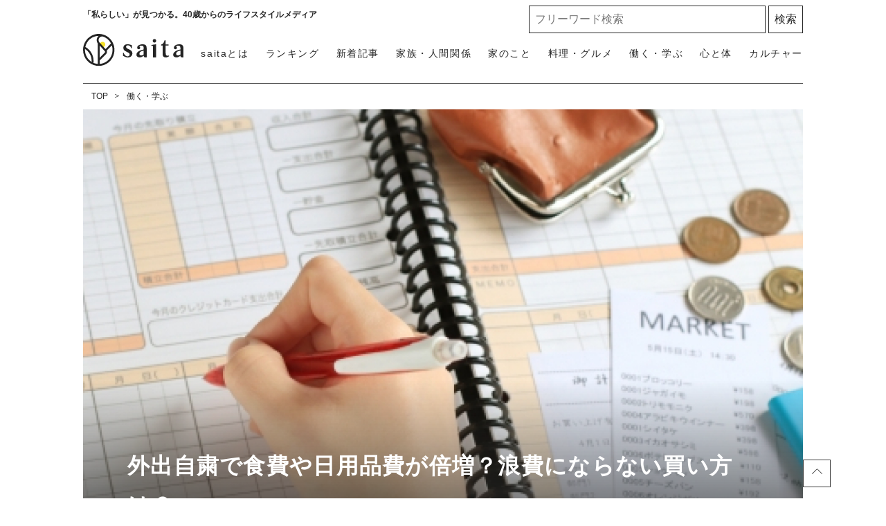

--- FILE ---
content_type: text/html; charset=UTF-8
request_url: https://saita-puls.com/voice/17228
body_size: 18788
content:
<!DOCTYPE html>

<html lang="ja">
<head>
        <meta charset="UTF-8">
    <meta name="viewport" content="width=device-width,user-scalable=1,maximum-scale=5"/>
    <meta http-equiv="X-UA-Compatible" content="IE=edge">
        
    
    <meta name="title" content="外出自粛で食費や日用品費が倍増？浪費にならない買い方は？"/>
            <meta property="og:title" content="外出自粛で食費や日用品費が倍増？浪費にならない買い方は？"/>
        <meta name="twitter:title" content="外出自粛で食費や日用品費が倍増？浪費にならない買い方は？"/>
        <meta name="description" content="コロナウイルスで食費や日用品費は増えましたか？問題のない買い物と、浪費の違いは？不安が大きい今こそ「家計管理」が重要！"/>
            <meta property="og:description" content="コロナウイルスで食費や日用品費は増えましたか？問題のない買い物と、浪費の違いは？不安が大きい今こそ「家計管理」が重要！"/>
        <meta name="twitter:description" content="コロナウイルスで食費や日用品費は増えましたか？問題のない買い物と、浪費の違いは？不安が大きい今こそ「家計管理」が重要！"/>
                <meta property="og:url" content="https://saita-puls.com/voice/17228"/>
        <meta name="twitter:url" content="https://saita-puls.com/voice/17228"/>
             <link rel="image_src" href="https://image.saita-puls.com/article/17228/lEkUNcJU5f0bpF9Spg8LrqzEBBhIzrXW8Y0I8JTO.jpg" /><meta property="og:image" content="https://image.saita-puls.com/article/17228/lEkUNcJU5f0bpF9Spg8LrqzEBBhIzrXW8Y0I8JTO.jpg" /><meta name="twitter:image" content="https://image.saita-puls.com/article/17228/lEkUNcJU5f0bpF9Spg8LrqzEBBhIzrXW8Y0I8JTO.jpg" />      <meta property="og:site_name" content="saita" />      <meta property="og:locale" content="ja" />      <meta name="keywords" content="saita,サイタ,咲いた,暮らし,記事" />      <meta property="og:type" content="website" />      <meta name="twitter:card" content="summary_large_image" />                     
     <meta property="article:publisher" content="https://www.facebook.com/saitanet" />      <meta name="robots" content="noindex" /> 
            <meta name="p:domain_verify" content="854342993fba4924b12881d81a6dee3e"/>
    
    <title>外出自粛で食費や日用品費が倍増？浪費にならない買い方は？</title>

            <meta property="og:image" content="https://image.saita-puls.com/article/17228/2rWe8QBO7g8geqLMXjCTCXaJGTup0hpPyUZ81oWz.jpg"/>
            <meta property="og:image" content="https://image.saita-puls.com/article/17228/V0NGiASm7hPCAaz2ixULlkbkeylLVjVwHwHaDUmA.jpg"/>
            <meta property="og:image" content="https://image.saita-puls.com/article/17228/4pRFLIP9L13JmaxIbSTwPvfT0kOpOop0k8pG8QDA.jpg"/>
            <link rel="stylesheet" type="text/css" property="stylesheet" href="/css/style.css?id=3d36ced78c6129817aac">

        <link rel="dns-prefetch" href="https://image.saita-puls.com/"/>
    <link rel="icon" href="/images/favicon.ico" type="image/vnd.microsoft.icon">
    
    <link rel="shortcut icon" href="/images/favicon.ico" type="image/vnd.microsoft.icon">
    
    <link rel="apple-touch-icon" sizes="180x180" href="/images/apple-touch-icon.png">
    <link rel="canonical" href="https://saita-puls.com/voice/17228"/>
    <link rel="alternate" hreflang="ja" href="https://saita-puls.com/voice/17228"/>

        <script type="application/ld+json">{"@context":"http:\/\/schema.org","@type":"BreadcrumbList","itemListElement":[{"@type":"ListItem","position":1,"item":{"@id":"https:\/\/saita-puls.com","name":"TOP","image":null}},{"@type":"ListItem","position":2,"item":{"@id":"https:\/\/saita-puls.com\/category\/103","name":"\u50cd\u304f\u30fb\u5b66\u3076","image":null}}]}</script>
        <script type="application/ld+json">
{
  "@context": "http://schema.org",
  "@type": "Organization",
  "url": "https://saita-puls.com",
  "logo": "https://saita-puls.com/images/logo.svg"
}
</script>    <script type="application/ld+json">
{
  "@context": "http://schema.org",
  "@type": "WebSite",
  "url": "https://saita-puls.com",
  "potentialAction": {
    "@type": "SearchAction",
    "target": "https://saita-puls.com/search/{search_term_string}",
    "query-input": "required name=search_term_string"
  }
}
</script>    <script type="application/ld+json">
{
  "@context": "http://schema.org",
  "@type": "Person",
  "name": "saita（サイタ）",
  "url": "https://saita-puls.com",
  "sameAs": [
    "https://www.facebook.com/saitanet",
    "https://twitter.com/saita_puls",
    "https://www.instagram.com/saitapuls_official",
    "https://www.pinterest.jp/saitaPULS"
  ]
}
</script>    <!-- Google Tag Manager -->
    <script>
        (function (w, d, s, l, i) {
            w[l] = w[l] || [];
            w[l].push({
                'gtm.start':
                    new Date().getTime(), event: 'gtm.js'
            });
            var f = d.getElementsByTagName(s)[0],
                j = d.createElement(s), dl = l != 'dataLayer' ? '&l=' + l : '';
            j.async = true;
            j.src =
                'https://www.googletagmanager.com/gtm.js?id=' + i + dl + "&gtm_auth=RONml7OyyL-yx5jN8tTeQg&gtm_preview=env-1&gtm_cookies_win=x";
            f.parentNode.insertBefore(j, f);
        })(window, document, 'script', 'dataLayer', "GTM-M2QZTT9");
    </script>

    <!-- End Google Tag Manager -->
    <!-- Google tag (gtag.js) -->
    <script async src="https://www.googletagmanager.com/gtag/js?id=G-CTDRX1KK1B"></script>
    <script>
        
        const generatePageViewId = () => {
            const length = 32;
            return btoa(String.fromCharCode(...crypto.getRandomValues(new Uint8Array(length)))).substring(0,length);
        };

        window.dataLayer = window.dataLayer || [];

        function gtag() {
            dataLayer.push(arguments);
        }
        gtag('js', new Date());

                    const globalSettings = {
                page_view_id: generatePageViewId(),
            }
        

        gtag('config', "G-CTDRX1KK1B", globalSettings);
    </script>
    
    <script type="module" src="https://saita-puls.com/~partytown/partytown.js"></script>
            <script type="text/partytown" src="https://gacraft.jp/publish/saita.js"></script>
        <script type="text/partytown">(function(c,l,a,r,i,t,y){c[a]=c[a]||function(){(c[a].q=c[a].q||[]).push(arguments)};t=l.createElement(r);t.async=1;t.src="https://www.clarity.ms/tag/"+i;y=l.getElementsByTagName(r)[0];y.parentNode.insertBefore(t,y);})(window,document,"clarity","script","9me33rm8h8");</script>


    <script type="text/javascript">
    window._taboola = window._taboola || [];
    _taboola.push({article:'auto'});
    !function (e, f, u, i) {
      if (!document.getElementById(i)){
        e.async = 1;
        e.src = u;
        e.id = i;
        f.parentNode.insertBefore(e, f);
      }
    }(document.createElement('script'),
    document.getElementsByTagName('script')[0],
    '//cdn.taboola.com/libtrc/saita/loader.js',
    'tb_loader_script');
    if(window.performance && typeof window.performance.mark == 'function')
      {window.performance.mark('tbl_ic');}
  </script>
            <!-- ad-shield/ -->
<script async id="aUeRcK" data-sdk="l/1.1.25" data-cfasync="false" nowprocket src="https://html-load.com/loader.min.js" charset="UTF-8" data="fmjxjt45nvj353j45nm5n8j157jx5sjsj5sj1j65q5nj4v5cj1sj4kssv5q5njsv5cjosj65q5nvsjbvjz5tj4j45q5n5y8jzj157jx5s5y5njjjh" onload="(async()=>{var e,t,r,a,o;try{e=e=>{try{confirm('There was a problem loading the page. Please click OK to learn more.')?h.href=t+'?url='+a(h.href)+'&error='+a(e)+'&domain='+r:h.reload()}catch(o){location.href=t+'?eventId=&error=Vml0YWwgQVBJIGJsb2NrZWQ%3D&domain='+r}},t='https://report.error-report.com/modal',r='html-load.com',a=btoa;const n=window,i=document,s=e=>new Promise((t=>{const r=.1*e,a=e+Math.floor(2*Math.random()*r)-r;setTimeout(t,a)})),l=n.addEventListener.bind(n),d=n.postMessage.bind(n),c='message',h=location,m=Math.random,w=clearInterval,g='setAttribute';o=async o=>{try{localStorage.setItem(h.host+'_fa_'+a('last_bfa_at'),Date.now().toString())}catch(f){}setInterval((()=>{i.head.innerHTML='',i.body.innerHTML=''}),100);const n=await fetch('https://error-report.com/report?type=loader_light&url='+a(h.href)+'&error='+a(o)+'&request_id='+a(Math.random().toString().slice(2)),{method:'POST'}).then((e=>e.text())),s=new Promise((e=>{l('message',(t=>{'as_modal_loaded'===t.data&&e()}))}));let d=i.createElement('iframe');d.src=t+'?url='+a(h.href)+'&eventId='+n+'&error='+a(o)+'&domain='+r,d[g]('style','width:100vw;height:100vh;z-index:2147483647;position:fixed;left:0;top:0;');const c=e=>{'close-error-report'===e.data&&(d.remove(),removeEventListener('message',c))};l('message',c),i.documentElement.appendChild(d);const m=setInterval((()=>{if(!i.contains(d))return w(m);(()=>{const e=d.getBoundingClientRect();return'none'!==getComputedStyle(d).display&&0!==e.width&&0!==e.height})()||(w(m),e(o))}),1e3);await new Promise(((e,t)=>{s.then(e),setTimeout((()=>t(o)),3e3)}))};const f=()=>new Promise(((e,t)=>{let r=m().toString(),a=m().toString();l(c,(e=>e.data===r&&d(a,'*'))),l(c,(t=>t.data===a&&e())),d(r,'*')})),p=async()=>{try{let e=!1;const t=m().toString();if(l(c,(r=>{r.data===t+'_as_res'&&(e=!0)})),d(t+'_as_req','*'),await f(),await s(500),e)return!0}catch(e){}return!1},u=[100,500,1e3],y=a('_bfa_message'+location.hostname);for(let e=0;e<=u.length&&!await p();e++){if(window[y])throw window[y];if(e===u.length-1)throw'Failed to load website properly since '+r+' is tainted. Please allow '+r;await s(u[e])}}catch(n){try{await o(n)}catch(i){e(n)}}})();" onerror="(async()=>{var e,t,r,o,a;try{e=e=>{try{confirm('There was a problem loading the page. Please click OK to learn more.')?h.href=t+'?url='+o(h.href)+'&error='+o(e)+'&domain='+r:h.reload()}catch(a){location.href=t+'?eventId=&error=Vml0YWwgQVBJIGJsb2NrZWQ%3D&domain='+r}},t='https://report.error-report.com/modal',r='html-load.com',o=btoa;const n=window,i=document,s=JSON.parse(atob('WyJodG1sLWxvYWQuY29tIiwiZmIuaHRtbC1sb2FkLmNvbSIsImRtczd5cWh5Y3ptanQuY2xvdWRmcm9udC5uZXQiLCJjb250ZW50LWxvYWRlci5jb20iLCJmYi5jb250ZW50LWxvYWRlci5jb20iXQ==')),l='addEventListener',c='setAttribute',d='getAttribute',h=location,m='attributes',p=clearInterval,u='as_retry',v=h.hostname,w=n.addEventListener.bind(n),_='__sa_'+window.btoa(window.location.href),g=()=>{const e=e=>{let t=0;for(let r=0,o=e.length;r<o;r++){t=(t<<5)-t+e.charCodeAt(r),t|=0}return t},t=Date.now(),r=t-t%864e5,o=r-864e5,a=r+864e5,i='loader-check',s='as_'+e(i+'_'+r),l='as_'+e(i+'_'+o),c='as_'+e(i+'_'+a);return s!==l&&s!==c&&l!==c&&!!(n[s]||n[l]||n[c])};if(a=async a=>{try{localStorage.setItem(h.host+'_fa_'+o('last_bfa_at'),Date.now().toString())}catch(u){}setInterval((()=>{i.head.innerHTML='',i.body.innerHTML=''}),100);const n=await fetch('https://error-report.com/report?type=loader_light&url='+o(h.href)+'&error='+o(a)+'&request_id='+o(Math.random().toString().slice(2)),{method:'POST'}).then((e=>e.text())),s=new Promise((e=>{w('message',(t=>{'as_modal_loaded'===t.data&&e()}))}));let l=i.createElement('iframe');l.src=t+'?url='+o(h.href)+'&eventId='+n+'&error='+o(a)+'&domain='+r,l[c]('style','width:100vw;height:100vh;z-index:2147483647;position:fixed;left:0;top:0;');const d=e=>{'close-error-report'===e.data&&(l.remove(),removeEventListener('message',d))};w('message',d),i.documentElement.appendChild(l);const m=setInterval((()=>{if(!i.contains(l))return p(m);(()=>{const e=l.getBoundingClientRect();return'none'!==getComputedStyle(l).display&&0!==e.width&&0!==e.height})()||(p(m),e(a))}),1e3);await new Promise(((e,t)=>{s.then(e),setTimeout((()=>t(a)),3e3)}))},void 0===n[u]&&(n[u]=0),n[u]>=s.length)throw'Failed to load website properly since '+r+' is blocked. Please allow '+r;if(g())return;const b=i.querySelector('#aUeRcK'),f=i.createElement('script');for(let e=0;e<b[m].length;e++)f[c](b[m][e].name,b[m][e].value);const y=n[_]?.EventTarget_addEventListener||EventTarget.prototype[l],L=o(v+'_onload');n[L]&&y.call(f,'load',n[L]);const W=o(v+'_onerror');n[W]&&y.call(f,'error',n[W]);const I=new n.URL(b[d]('src'));I.host=s[n[u]++],f[c]('src',I.href),b[c]('id',b[d]('id')+'_'),b.parentNode.insertBefore(f,b),b.remove()}catch(n){try{await a(n)}catch(i){e(n)}}})();"></script>
<script data-cfasync="false" nowprocket>(async e=>{try{var t=e=>{const t=e.length;let o="";for(let r=0;r<t;r++){o+=e[6113*(r+756)%t]}return o},o,r,n,a;for(o of(r=t("'e.LrpNe.aXx;y@X(}t}ns4(Ntt!)}neftz>tw(tZ'Qx},e.i))lo=yl]XeFa=Nhne&b|d:D]ko,;ni:aXr,,:n~xnz'h(&'nutjt^an3,oDiVAk=o_VYZnPcfteee'uj[=Y4'(.6;xet,atVtqot{urre;tn'e.x.. s0e_]ce_dUemJ==U.X!e,ofvi)DORy.% rsmCCd))m0}-h;([a'dhoa2@!tetsaIad}cou=]<()m(=_.1:bL(t(l'rs=qBt.Xm2=e_o cuktgoa,n)',dnc]g=an%=L@+Zem{hba;_(hhjsa0ctGsDtSel=j<('geo_ 0;IeSX'_|rcY;U.S,mAetYiUolaptr.nl| :tz;=Zeo=Rctrl(rbeX.='nrtdeIrT,w|+ZZt)-fLogtm.tY8l>l;pa|_vr[Y (<qtF}fn,^soVyX',l)q[{)e(+tfa='B:2ilq]a@^},sVtVlsc.Uy<QncemTtZ]fi Dade$1eo!Z]t si=['!gX,ts)e_e=';);Y=yTWcXo_ierh6htfto;l,,|}5v.&)o,e(v)oTgOot;lYn=bcs%YX)tn+)(tn'n.xphtecQu,t!D,Osmbn{)Izr,ost:Q(eQea)pj)<UOoeaN!eIe'iQ+'c.))RQsX0F)cga=(ehVvm|'(oQ =),Z)HJ!s=o(a.td,giSn;=cos,w)Yt2.9n{s{aiunlanto''1Xa,=Q(kn](>IZ(XP/elQjswdbu+)=e'u)teq=0,Ds)}Yp;pip&e:c_.n.f)tp's(yoVe=R6X'Qm&a=salq'U,anrNa.:]'.P?#eX66.ttsy.',sesl')9++fU'tWs'e;Yt}.=er=eP'|;}'r21auea ~]tXX00)=Qt:)h_Z)wt)npLkinotlfe&X},t).etiTqag[t.l8Resnd^.Qed=RW=ecls,d,x.+e| Y'Ttnr}d;sQYnEmxmsjoXPa!<e@khcbyT((@,Y0:y.ltRlXnu_'h=lOcZzhrpl)t{cs,.U.QosstsqswemQagiTf=isfe}'g'&nTD@c^yoR=g'Y eF;uz'U(t}srf!oZtdano9)&re{a)b|'@nC('}'en&rn[h 6LetpcN&heWYeS:]{r}pfattX|.=nt9].,8(ndtUm??[Xe=0esrUp],)coq;e,=( Z}urN=or6@e,UwL5tetZnn*S{)XbtcU 'fo])wensX|,nn,(d,(u=xX rhQp.uj,e}:Zdti(e0,}%XlCLt,a%B !9h,tg.t,)!f!su}}trt=;(Xroj=g'i(Drdp(nnnve{tegf'eL}r'&C)lQpeXlV6(SInm9e{lX:e'=OXi&XA(@tWllX7X)LIYth[rncm(Od)c'eCmYre)'.:XnQh}r_|t_c=RQeon~scHatjnacn)at.hi_teteul=)p'qqeai(n()l;(tXX1R}):dF.i;eg.~|<t[i)bah0(f,) )u)A_{2o)srlq@='gP.qi)h(s%d;,{_,X}Ja6gW',[+',nZol6hfdn.=ambU i=6=tq'~Wot_etais0rt,MDm,|goxZcX.noq(he=T==ceh]sRd|icR'ZiIa,Ydo=Cet)EfHd=wsa)Cjt(tQ[Q'  _}abo=T,cW)t'e{Seps|=P)ox'aeuV.,.=' Eas{4sooBv'q}a.+[ii0&G/]]eG=s. ;nSmr,l=J.sfeioo)oftGUogt._)3t,)=1()cak<0nCUr0F=Yr=_l=_i)Ym(n(VR4)a=)Zrib&mr=ieRrF,1e.X{=Fpaa}ptnNnqYij,({=etxN,)Vr,))=]t.hgb.r=hef,16sQec'Xi)d'eem_qashsir)Ze={3eir ru1)2v,o='_r.|.e9_sg?Z tr_)lUb{(!?'c&s@)aIjtS@.pmpslX[hWoo)c==q1fa;X?f.X]i)XFfeZlYgec,)e0.'Y=ced;p{oG!N6X==sQ,.eWP'}o'XJ)hhVl;oeY;;tsYono&pnks'(.r,+(j_@{amrtcs0hh7(F=oll2,csq'eE_df;+nrQagsKcxu=[_o,'Jateo?.'cbw_(OQsm%r=}s=de{fq,(c)9e=ost[m$C:oH00Xq=9e'{rKI([(, cd_m+s)(tl&s)%V&gryfQ2vhrajeiHce<h c9ra~=V![Uoheg'th+.|tn)ie=r;oZ.9Xe:(epA.=Nq:=ed[ ehkStX)wra-t.DyQIdD)mgd&0_)l foeg=QiXhetb2aidhQ,d2ri)ohsIdpbhn(u,ccs,&XQd.t ppX=oaXP|UYjL)r)()=rR=(']&y)t';&(=}g{qi&[s5i;)))nFJ,niAp.n(l;i&eptxfORoci):bdaeO|an,y_=di@pg):SW@Ft4 !;c._L=[U{QpV@(oVqXG,rlQ>n('[frD_EY@,: etrtX)0lp}suJbr=&(dXeD|7g({te'1t^tNpYrieUiW@m(fI)=f)c}X^Csoo..psYGe=trjXWciQ}= 0te()uahgVtue&e0IUs)ta,o)guc{av[}ZR+'.)_Tn5,ofc[VS,4ftNsqqd}vuf=nVSDr&st)Qe,]o}4u.O2u=oeegUq);:;o)aoosi(;!.2No?()Tp|:cocehtQ=W.h.)AQXlUd,t;p=n,[jaXqin,0,2n+sfS]d;ezeqrD;X);ryrgnr(WcW|5.is,tda0fa'Uh{e}rrfcu)lZ-2[(+Wrj2n:tet9olXv^eDYCgo(th'n)aae noierFqr[geksQ[aY>rO,9);)'t((s?v.etare'tuni})4tQd2);=ta{bho:=ed((6;d, z.rrm=m~an){v)}Ftitg}h')cZBoi cti;F{wt=eU1,=^'ctVe_'r6)]i+)Ge,Xwt0orl(kD(t)cG._N}d.)enn;r)/);tzn_brt)o(yt=@t..4;itn,)mpowri[_'ZY(a=>,n,hVDt;]asu=U'x[0os=_f,dotcQ)=c{r0,GofeuYyt+td)UnY(o0YaUTXlXe)uY)Urg&oQGqt,)'1,,+^}Y'|e.rreJssnr4e!(;htU,HjZ=,XVacUVXbtr_; =!X|n,(rgP)=Cc'n!&_ie|XqeXqIt ^h }{ew_tt(uqa&1)Z,XhtO.Uc/cyeOib,nq,6at2:4i()tR.M:f,O.(;GeXt a'k3'ssm!6doZctroain0>tYcell1X()b)sXZeoW[q)sxi@=:ec=rng}:S+ocar'php,Y((t.K)Xttd(r=lubX'),n,f&Yhbtb)oiULqzJks>er,cKCr[tpWD_(u[Y.w9Zof=n)tq&a.eVnco)'.=s_(neh5'r,')rO='ccY_z,)rYrm.F=e+t{p[e(q,W,&eDp(Bqat]&QafTtttWtaeytf'q10gc()Lg/e)d(o=,nX0oDw'qt,reYZodp~aVt=;Q_O)qlt)0)i,=a}iO(sC.r{cDa&;X}iteoae=toO{-ao?peeiBeoqcd,dtee rUbuennal:Uta9eahneentus,l|vdh,;i;t(qA=='G=&(}o,Y0e>BeqGXftZ.q^(;,eUCo]ercpu!af6X 09i)NXf6c(0o.)ne(det(ofi=.c |^Z1.U,is0tthdiqtyuseq[a,m8uesr=9Zs)u_te6xvX[_^$PcSyO,'eTp.JS((r&);0tn!0esg)fcee(((re:iosn;[()i_{p(}h)r 5zomXtc A,}t?_QHI)oBX=q,a:@)rm.eb== &c}^s_))g.s)(lehdaeYrIM!Xjoh&Oea@Xtcta7brGt8G')eib'obTxme((X9YQ=c;8'tA =Yo]seq8;Y'pn;tdv=bt@=t1(w9D)er(ohn6crhh>tcarZtO0s(eteZu!n'eets2c,{cno=t_(o}h'E-)2XcUt,Z,_aJgR2Vot{)d]e@osnv4_Uy=Y:(geR=n)i Xnnec(oQ_gs:)_zmeVasrie0W,)utU]{s=wpXc,i?lOa]e'e:pn.tni,ez{n{+V)d_sw_mQtesnpmsZY;(ohae?n^+rgtef1et=rs(%)aYL'q)rt/Ysg{Yc,Ycyd[e;i]Z)GK]isl(de.Ye.^,Vrt@',oo,nrg?p)U|e)yse0=o,n(e@D6qy=a)a_t,q.n]dsie;a)Q L}XtXr.(n{)=))ehoo= ti+)s[[(ne_+;Xi.>{eu((,,Go:n.TYXhoi;reXs(3=s, =;[aZg;orw(pJX{Q+ .}0=Xo)=tsXgD(4n,TxtD=h&;iy8Ve|)2X.'(,X+|re_upSie)_{,=fY.,s'}h 'tu,iRI,Dt$=vYeX0O|taX.uV,>5UK.1dap)'4u?uvnyY()cXft=X(,sJVt()[I.sepNasba)nnv]^d.2XV|+rl{ta}VSnL'(Uocp(nc,hrtsD)!rSn0a'w I(([)6)-{rxo,eels),0;'0 noiiN=Zof.e/=att(U;foe)]m(?c.r'tbeyU')rt)kQe_veas@,.ie=&matrt:poeiG(ny&{]evazuqa e1Of@Pnm.neIvRcP@a8&d.r'.ln;,'=t'(]+?gU(r);Y)t=tRrdu1|]X(oUW'o)nZcncaG1te0teeoxVs}U&(r(MbT;1(lQSaR'O,]Wk{;XDjioao qfjv;r6V@u.efgjGnButd'etr9]K;2ga,e}niUF)nNfYoieYUut0ru;cQtkdu=ono}Xgd9p=Ue@,cV=traq )Ke2tl)c)toes.6(cdi(Un..T_oe'og(cQe^,)8r'toEg!p}t'n!p{G.NXH4]IcO )Yer0S;[lr,rP0yo(TpeV|+:q ot);(i&e,@swazpbspX)t|(IrJ0o)t)o:eas8]@T=r2e)rqpiRecYtGt}s]:jUhc,n)(prU)lei,me0cuO)c,D,l'qeg0Q,e{io6d))'o=p=f:gf_t,xo}ch)a,"),n=[..."qOfma6JCgLqNI2UyrSqvpTs1c6jhdFfRq2KzFUWtp0BGC5qnjWQfGyD6cUXOjQaFq8Q9gWgDQtYAXVi6cJX4qUZIYXqVuPXvU2f4uJgIXuXHgTqGRdQhhbpgcRQBpcuTXrbkP6kDQsb0YmdhX0QiRXZGfbYjSoVmVbXsXDYxUwW1XTXNUszL".match(/../g),..."%ZQY$9~V@^"]))a=r.split(o),a.length>1&&(r=a.join(a.pop()));if(await eval(r),!window.xkym7dkpocal)throw 0}catch{e.href=t("droQ=o/ag?.-s=em%Vm/iQeelb&ph3m/rnVvro2eotDlme=BeraNrrt&0ophJnodrrtpdYdotItr.Zo.soWarmGI-cWrc:mwltlJ")}})(location);</script>
<!-- /ad-shield -->
        
    <script async src="https://securepubads.g.doubleclick.net/tag/js/gpt.js"></script>
    <script>
      window.googletag = window.googletag || {cmd: []};
      googletag.cmd.push(function() {
        googletag.defineSlot('/29341881/saitaPULS_SP_editVOICE_LIMITED', [[300, 250], [336, 280]], 'div-gpt-ad-1607917323674-0').addService(googletag.pubads());
        googletag.pubads().enableSingleRequest();
        googletag.pubads().collapseEmptyDivs();
        googletag.enableServices();
      });
    </script>
</head>
<body class="">
    <!-- Google Tag Manager (noscript) -->
    <noscript>
        <iframe src="https://www.googletagmanager.com/ns.html?id=GTM-M2QZTT9&gtm_auth=RONml7OyyL-yx5jN8tTeQg&gtm_preview=env-1&gtm_cookies_win=x"
                height="0" width="0" style="display:none;visibility:hidden"></iframe>
    </noscript>
    <!-- End Google Tag Manager (noscript) -->

            <div id="gtm_below_body"></div>
            
    <div id="container">
        <!-- ▼▼▼▼▼ header ▼▼▼▼▼ -->
<header id="mainHeadbar" class="fixed">
    <div class="header-inner">
        <div class="header__logo">
            <a href="/">
                <img src="/images/logo_saita.svg" alt="saita(サイタ)" width="350" height="110" class="logo">
            </a>
            <a href="/about">
                <img src="/images/logo_tagline.svg" alt="「私らしい」が見つかる。40歳からのライフスタイルメディア" width="604" height="97" class="tagline">
            </a>
        </div>
        <div class="header__description">
            <span>「私らしい」が見つかる。40歳からのライフスタイルメディア</span>
        </div>

        <div class="header__button">
            <a class="menu-trigger">
                <img alt="メニューボタン" src="/images/icon_menu.svg" width="36" height="34">
            </a>
        </div>

        <nav class="headerNav">
            <div class="close__button">
                <a class="menu-trigger active">
                    <img alt="閉じるボタン" src="/images/icon_times.svg" width="36" height="34">
                </a>
            </div>
            <ul class="nav">
                <li>
                    <a href="/" class="menu-inner-category-click">saitaトップ</a>
                </li>
                <li class="rank"><a href="/ranking">ランキング</a></li>
                <li class="new"><a href="/new">新着記事</a></li>
                                    <li>
                        <a href="/category/101" class="menu-inner-category-click">家族・人間関係<span>夫婦、子ども、親、友人の人間関係から、介護、育児にまつわる情報</span></a>
                    </li>
                                    <li>
                        <a href="/category/102" class="menu-inner-category-click">家のこと<span>収納片付け、お掃除、家事など住みやすい環境を作るための情報</span></a>
                    </li>
                                    <li>
                        <a href="/category/104" class="menu-inner-category-click">料理・グルメ<span>生活を楽にする「時短レシピ」「作り置き」方法、旬のものを楽しむ方法</span></a>
                    </li>
                                    <li>
                        <a href="/category/103" class="menu-inner-category-click">働く・学ぶ<span>お金、仕事、学び、キャリアなど、将来を見据え豊かにするための情報</span></a>
                    </li>
                                    <li>
                        <a href="/category/100" class="menu-inner-category-click">心と体<span>ファッション、ダイエット、更年期の解決策など人生を楽しむための情報</span></a>
                    </li>
                                    <li>
                        <a href="/category/105" class="menu-inner-category-click">カルチャー<span>旅行、話題のドラマ、占い、気になるあの人の日々の暮らしなどを紹介</span></a>
                    </li>
                                <li>
                    <a href="/about" class="menu-inner-category-click">saitaとは<span>「私らしい」が見つかる！saitaの楽しみ方をご紹介します</span></a>
                </li>
            </ul>
            <div class="searchform">
                <form id="searchBox" method="get" action="/search">
                    <input type="text" name="k" size="30" placeholder="フリーワード検索" required=""> <input type="submit" value="検索" class="searchform__button">
                </form>
            </div>

            <div class="headerNav__inner">
                <h3>話題のキーワードから記事を探す</h3>
                <ul class="tagList_menu" data-gtm-vis-recent-on-screen-34483551_105="1398" data-gtm-vis-first-on-screen-34483551_105="1398" data-gtm-vis-total-visible-time-34483551_105="100" data-gtm-vis-has-fired-34483551_105="1">
                                            <li><a href="/tag/%E7%94%9F%E6%B4%BB%E3%81%AE%E7%9F%A5%E6%81%B5">生活の知恵</a></li>
                                            <li><a href="/tag/%E6%8E%83%E9%99%A4">掃除</a></li>
                                            <li><a href="/tag/%E3%81%8A%E9%87%91">お金</a></li>
                                            <li><a href="/tag/10%E5%88%86%E3%83%AC%E3%82%B7%E3%83%94">10分レシピ</a></li>
                                            <li><a href="/tag/%E8%B6%A3%E5%91%B3">趣味</a></li>
                                    </ul>
            </div>
            <div class="headerNav__snsNav">
                <h2 class="headingMainTitle__txt">FOLLOW US!</h2>
                <p>毎日がより楽しくなる情報をお届けします</p>
                <ul class="snsNav">
                    <li>
                        <a href="https://facebook.com/saitanet/">
                            <img src="/images/ico_facebook.svg" alt="facebook" width="14" height="25">
                        </a>
                    </li>
                    <li>
                        <a href="https://twitter.com/saita_puls">
                            <img src="/images/ico_x.svg" alt="X（旧Twitter）" width="32" height="25">
                        </a>
                    </li>
                    <li>
                        <a href="https://www.instagram.com/saitapuls_official/">
                            <img src="/images/ico_instagram.svg" alt="instagram" width="26" height="26">
                        </a>
                    </li>
                    <li>
                        <a href="https://www.pinterest.it/saitaPULS/">
                            <img src="/images/ico_pintarest.svg" alt="pintarest" width="20" height="25">
                        </a>
                    </li>
                </ul>
            </div>
        </nav>
    </div>
            <div id="gtm_header"></div>
            </header>
<!-- ▲▲▲▲▲ header 閉じ ▲▲▲▲▲ -->
            <!-- ▼▼▼▼▼ l-contents ▼▼▼▼▼ -->
    <div  id="article" class="l-contents">
        <!-- l-side -->
        <div class="l-inner">
            <div class="l-main">
                <nav class="has-area">
    <ul class="breadcrumbNav">
                                    <li>
                  <a href="https://saita-puls.com">TOP</a>
                </li>
                                                <li>
                  <a href="https://saita-puls.com/category/103">働く・学ぶ</a>
                </li>
                        </ul>
    </nav>




                <div class="headerImg__items">
                    <div class="headerImg__item">
                                                <div class="headerImg__title">
                            <h1>外出自粛で食費や日用品費が倍増？浪費にならない買い方は？</h1>
                            <p class="category">働く・学ぶ</p>
                            
                                                            <p class="img-quote">
                                    <a href="https://www.photo-ac.com/main/detail/1472166?title=%E5%AE%B6%E8%A8%88%E7%B0%BF" target="_new" rel="follow">www.photo-ac.com</a>
                                </p>
                                                    </div>
                        <img src=" https://image.saita-puls.com/article/17228/lEkUNcJU5f0bpF9Spg8LrqzEBBhIzrXW8Y0I8JTO.jpg "
                                 alt=" 外出自粛で食費や日用品費が倍増？浪費にならない買い方は？ "
                                  width="1240" height="1240" >

                    </div>

                </div>

                <div class="articleHead__wrap">
                    <div class="articleHead__data">
                        <p class="date">2020.04.16</p>
                                            </div>

                    <div class="thumbnailInfo__wrap">
                        <a href="/author/71">
                            <div class="thumbnailInfo__img">
                                <img loading="lazy" src=
                                                                        "https://image.saita-puls.com/writer/71/whfg7iMbXwIxQGOvVsW4bpmYbt3tbIGu3FnmGvbr.jpg"
                                                                alt="あき"
                                                                    width="240" height="240"
                                >
                            </div>
                            <span class="thumbnailInfo__text">あき</span>
                        </a>
                    </div>
                    <!-- 目次/ -->
                    <div class="articleVoice-inner">
                        <div class="articleVoice__wrap">
                                                            <h3>記事のポイント</h3>
                            
                            <ul>
                                                                    <li>コロナウイルスで食費や日用品費は増えましたか？</li>
                                                                    <li>問題のない買い物と、浪費の違いは？</li>
                                                                    <li>不安が大きい今こそ「家計管理」が重要！</li>
                                                            </ul>
                        </div>
                    </div>
                    <!-- /目次 -->
                    <a class="button" href="/17228">記事を見る</a>
                </div>

                                    <div class="ad_area">
                        <div class="ad-text"><span>広告</span></div>
                        <!-- /29341881/saitaPULS_SP_editVOICE_LIMITED -->
                        <div id='div-gpt-ad-1607917323674-0' style="text-align: center;">
                            <script>
                                googletag.cmd.push(function() { googletag.display('div-gpt-ad-1607917323674-0'); });
                            </script>
                        </div>
                    </div>
                                
                <div class="articleBottom__wrap">
                    <div class="snsShare__wrap">
    <h2 class="nextArticle_heading">この記事をシェアする</h2>
    <ul class="snsShare__items">
      <li class="snsShare__item snsShare__X">
        <a data-group="x_voice" data-type="sns_share" href="http://x.com/intent/tweet?url=https%3A%2F%2Fsaita-puls.com%2F17228%3Futm_source%3DX%26utm_medium%3Dsocial%26utm_campaign%3Dsns_share&text=%E5%A4%96%E5%87%BA%E8%87%AA%E7%B2%9B%E3%81%A7%E9%A3%9F%E8%B2%BB%E3%82%84%E6%97%A5%E7%94%A8%E5%93%81%E8%B2%BB%E3%81%8C%E5%80%8D%E5%A2%97%EF%BC%9F%E6%B5%AA%E8%B2%BB%E3%81%AB%E3%81%AA%E3%82%89%E3%81%AA%E3%81%84%E8%B2%B7%E3%81%84%E6%96%B9%E3%81%AF%EF%BC%9F&hashtags=saita" target="_blank" data-nodal="">
          <svg>
            <title>X</title>
            <use xlink:href="#icon_X"></use>
          </svg>
        </a>
      </li>
      <li class="snsShare__item snsShare__line">
        <a data-group="line_voice" data-type="sns_share" href="https://social-plugins.line.me/lineit/share?url=https%3A%2F%2Fsaita-puls.com%2F17228%3Futm_source%3DLine%26utm_medium%3Dsocial%26utm_campaign%3Dsns_share&text=%E5%A4%96%E5%87%BA%E8%87%AA%E7%B2%9B%E3%81%A7%E9%A3%9F%E8%B2%BB%E3%82%84%E6%97%A5%E7%94%A8%E5%93%81%E8%B2%BB%E3%81%8C%E5%80%8D%E5%A2%97%EF%BC%9F%E6%B5%AA%E8%B2%BB%E3%81%AB%E3%81%AA%E3%82%89%E3%81%AA%E3%81%84%E8%B2%B7%E3%81%84%E6%96%B9%E3%81%AF%EF%BC%9F" target="_blank" data-nodal="">
          <svg>
            <title>line</title>
            <use xlink:href="#icon_line"></use>
          </svg>
        </a>
      </li>
      <li class="snsShare__item snsShare__facebook">
        <a data-group="facebook_voice" data-type="sns_share" href="https://www.facebook.com/sharer.php?u=https%3A%2F%2Fsaita-puls.com%2F17228%3Futm_source%3DFacebook%26utm_medium%3Dsocial%26utm_campaign%3Dsns_share" target="_blank" data-nodal="">
          <svg>
            <title>Facebook</title>
            <use xlink:href="#icon_Facebook"></use>
          </svg>
        </a>
      </li>
      <li class="snsShare__item snsShare__hatena">
        <a data-group="hatena_voice" data-type="sns_share" href="http://b.hatena.ne.jp/entry/https%3A%2F%2Fsaita-puls.com%2F17228%3Futm_source%3DHatena%26utm_medium%3Dreferral%26utm_campaign%3Dsns_share" data-hatena-bookmark-title="外出自粛で食費や日用品費が倍増？浪費にならない買い方は？"  target="_blank" data-nodal="">
          <svg>
            <title>hatena</title>
            <use xlink:href="#icon_hatena"></use>
          </svg>
        </a>
      </li>
      <li class="snsShare__item snsShare__threads">
        <a data-group="threads_voice" data-type="sns_share" href="https://www.threads.net/intent/post?text=https%3A%2F%2Fsaita-puls.com%2F17228%3Futm_source%3DThreads%26utm_medium%3Dsocial%26utm_campaign%3Dsns_share" target="_blank" data-nodal="">
          <svg>
            <title>threads</title>
            <use xlink:href="#icon_threads"></use>
          </svg>
        </a>
      </li>
    </ul>
</div>                </div>

                                <!-- taboola /-->
                <section id="taboola_ad_below_article" class="additionalBox"></section>
                <!-- /taboola -->
                            </div>
        </div>
        <!-- /l-side -->
    </div>
    <!-- ▲▲▲▲▲ l-contents 閉じ ▲▲▲▲▲ -->
    <!--▼▼▼▼▼ svg-symbol ▼▼▼▼▼-->
<svg xmlns="http://www.w3.org/2000/svg" xmlns:xlink="http://www.w3.org/1999/xlink" class="svg-symbol">
    <!-- icon_Facebook -->
    <symbol viewBox="0 0 12 27" id="icon_Facebook">
        <path
            d="M11.7,9h-4V6.4c0-1,.6-1.2,1.1-1.2h2.8V.9H7.8C3.5.9,2.5,4.1,2.5,6.2V9.1H0v4.4H2.5V26.1H7.7V13.5h3.5Z" />
    </symbol>
    <!-- icon_X -->
    <symbol viewBox="0 0 25 22.6" id="icon_X">
        <path
            d="M19.7,0h3.8l-8.4,9.6l9.9,13h-7.7l-6-7.9l-6.9,7.9H0.5l9-10.2L0,0h7.9l5.5,7.2L19.7,0z M18.3,20.3h2.1L6.8,2.2H4.5 L18.3,20.3z">
        </path>
    </symbol>

    <!-- icon_instagram -->
    <symbol viewBox="0 0 29 29" id="icon_instagram">
        <path
            d="M26.1,20.8A5.2,5.2,0,0,1,20.9,26H8.5a5.2,5.2,0,0,1-5.2-5.2V8.4A5.2,5.2,0,0,1,8.5,3.2H20.9a5.2,5.2,0,0,1,5.2,5.2V20.8ZM20.9.8H8.5A7.6,7.6,0,0,0,.9,8.4V20.8a7.6,7.6,0,0,0,7.6,7.6H20.9a7.6,7.6,0,0,0,7.6-7.6V8.4A7.6,7.6,0,0,0,20.9.8Z" />
        <path
            d="M14.7,19.3a4.7,4.7,0,1,1,4.7-4.7,4.7,4.7,0,0,1-4.7,4.7m0-11.8a7.1,7.1,0,1,0,7.1,7.1,7.1,7.1,0,0,0-7.1-7.1" />
        <path
            d="M22.1,5.4a2.1,2.1,0,0,0-1.3.5,1.9,1.9,0,0,0-.5,1.3,2.1,2.1,0,0,0,.5,1.3,1.9,1.9,0,0,0,1.3.5,2.1,2.1,0,0,0,1.3-.5,1.5,1.5,0,0,0,.5-1.3,2.1,2.1,0,0,0-.5-1.3,1.9,1.9,0,0,0-1.3-.5" />
    </symbol>

    <!-- icon_pinterest -->
    <symbol viewBox="0 0 17.2 21.9" id="icon_pinterest">
        <path
            d="M6.9,14.4c-.6,3-1.3,6-3.4,7.5-.6-4.6.9-8,1.7-11.7-1.3-2.1.2-6.5,2.9-5.3s-2.9,7.9,1.3,8.8,6.1-7.5,3.4-10.1S1.6,3.5,2.5,9.1c.2,1.4,1.7,1.8.6,3.7C.6,12.2-.1,10.3,0,7.7A8.3,8.3,0,0,1,7.5.1c4.6-.6,9,1.8,9.6,6.1S15,16.5,10,16.1a10,10,0,0,1-3.1-1.7" />
    </symbol>

    <!-- icon_line -->
    <symbol viewBox="0 0 16 14" id="icon_line">
        <path
            d="M8,.4C3.8.4.4,2.9.4,6s2.7,5.1,6.3,5.5c.2,0,.6.1.7.3,0,.2,0,.4,0,.6,0,0,0,.5,0,.6,0,.2-.1.7.7.3.8-.3,4.3-2.3,5.9-4,1.1-1.1,1.6-2.2,1.6-3.4C15.5,2.9,12.1.4,8,.4ZM5,7.8h-1.5c-.2,0-.4-.2-.4-.3v-2.8c0-.2.1-.4.4-.4s.4.2.4.3v2.4h1.1c.2,0,.4.2.4.3,0,.3-.2.4-.4.4ZM6.6,7.5c0,.2-.2.3-.4.3s-.4-.2-.4-.3v-2.7c0-.2.1-.4.4-.4s.4.2.4.3v2.8ZM9.9,7.8h-.1c-.1,0-.2,0-.3-.1l-1.5-1.9v1.7c0,.2-.2.3-.4.3s-.4-.2-.4-.3v-2.7c0-.2,0-.3.3-.3h.1c.1,0,.2,0,.3.1l1.5,1.9v-1.7c0-.2,0-.4.3-.4s.4.2.4.3v2.8c0,.2,0,.3-.2.3ZM12.6,5.7c.2,0,.4.2.4.3s-.2.3-.4.3h-1.1v.7h1.1c.2,0,.4.2.4.3s-.2.3-.4.3h-1.5c-.2,0-.4-.2-.4-.3v-2.7c0-.2.2-.3.4-.3h1.5c.2,0,.4.2.4.3s-.2.3-.4.3h-1.1v.7h1.1Z" />
    </symbol>
    <symbol viewBox="0 0 49 46.3">
        <path
            d="M49,19.5c0,4.5-1.8,8.2-5.3,12.2h0c-5.3,6-16.5,13-19.2,14.3s-2.2-.7-2-1.2.3-2,.3-2a6.8,6.8,0,0,0,0-2.2c-.3-.7-1.2-1-2.2-1.2C8.8,37.8,0,29.5,0,19.8S11,0,24.5,0,49,8.8,49,19.5Z" />
    </symbol>
    <!-- icon_hatena -->
    <symbol viewBox="0 0 13 11" id="icon_hatena">
        <path d="M9.6.4h2.4v6.8h-2.4V.4Z" />
        <path
            d="M7.4,5.8c-.4-.4-1-.7-1.7-.8.6-.2,1.1-.4,1.4-.8.3-.3.4-.8.4-1.4s0-.9-.3-1.2c-.2-.3-.5-.6-.8-.8-.3-.2-.7-.3-1.2-.4-.5,0-1.2-.1-2.4-.1H.2v10h2.8c1.1,0,2,0,2.5-.1.5,0,.9-.2,1.3-.4.4-.2.7-.5,1-.9.2-.4.3-.9.3-1.4,0-.7-.2-1.3-.6-1.8ZM2.7,2.7h.6c.7,0,1.1,0,1.4.2.2.2.4.4.4.8s-.1.6-.4.8c-.3.1-.7.2-1.4.2h-.5v-2ZM5,8.5c-.3.2-.7.2-1.4.2h-1v-2.2h1c.7,0,1.1,0,1.4.3.2.2.4.5.4.9,0,.4-.1.7-.4.8Z" />
        <path d="M10.8,7.9c-.7,0-1.4.6-1.4,1.4s.6,1.4,1.4,1.4,1.4-.6,1.4-1.4-.6-1.4-1.4-1.4Z" />
    </symbol>
    <!-- icon_threads -->
    <symbol viewBox="0 0 13 15" id="icon_threads">
        <path
            d="M9.5,7c0,0-.1,0-.2,0-.1-2-1.2-3.1-3-3.1,0,0,0,0,0,0-1.1,0-2,.5-2.6,1.3l1,.7c.4-.6,1.1-.8,1.6-.8s0,0,0,0c.6,0,1.1.2,1.3.5.2.2.4.6.4,1-.5,0-1.1-.1-1.7,0-1.7.1-2.9,1.1-2.8,2.5,0,.7.4,1.3,1,1.7.5.3,1.2.5,1.9.5.9,0,1.6-.4,2.1-1,.4-.5.6-1.1.7-1.9.4.3.8.6.9,1,.3.7.3,1.9-.6,2.8-.8.8-1.8,1.2-3.3,1.2-1.7,0-2.9-.5-3.7-1.6-.8-1-1.2-2.4-1.2-4.2,0-1.8.4-3.2,1.2-4.2.8-1,2.1-1.6,3.7-1.6,1.7,0,3,.5,3.8,1.6.4.5.7,1.2.9,1.9l1.2-.3c-.3-.9-.6-1.7-1.2-2.4-1.1-1.3-2.7-2-4.7-2h0c-2,0-3.6.7-4.7,2C.6,3.7.1,5.4.1,7.5h0s0,0,0,0c0,2.1.5,3.8,1.4,4.9,1.1,1.3,2.6,2,4.7,2h0c1.8,0,3.1-.5,4.2-1.5,1.4-1.4,1.3-3.1.9-4.2-.3-.8-1-1.4-1.8-1.8ZM6.4,9.9c-.8,0-1.6-.3-1.6-1,0-.5.4-1.1,1.6-1.2.1,0,.3,0,.4,0,.5,0,.9,0,1.3.1-.1,1.8-1,2.1-1.7,2.1Z" />
    </symbol>
    <!-- icon_youtube -->
    <symbol id="icon_youtube" viewBox="0 0 121.5 85">
        <path d="M118.9,13.3c-1.4-5.2-5.5-9.3-10.7-10.7C98.7,0,60.7,0,60.7,0,60.7,0,22.8,0,13.3,2.5,8.1,3.9,3.9,8.1,2.5,13.3,
            0,22.8,0,42.5,0,42.5,0,42.5,0,62.3,2.5,71.8c1.4,5.2,5.5,9.3,10.7,10.7,
            9.5,2.5,47.5,2.5,47.5,2.5,0,0,38,0,47.5-2.5,
            5.2-1.4,9.3-5.5,10.7-10.7,2.5-9.5,2.5-29.2,2.5-29.2,
            0,0,0-19.8-2.5-29.2ZM48.6,60.7V24.3l31.6,18.2-31.6,18.2Z" />
    </symbol>
    <!-- icon_note -->
    <symbol id="icon_note" viewBox="0 0 213.9 211.6">
        <path d="M0,1.3C41.2,1.3,97.6-.8,138.1.3c54.3,1.4,74.8,25.1,75.4,83.5
            c0.7,33.1,0,127.7,0,127.7h-58.8c0-82.8.4-96.5,0-122.6
            -0.7-23-7.2-33.9-24.9-36c-18.7-2.1-71.1-0.4-71.1-0.4v159H0V1.3z" />
    </symbol>
    <!-- icon_threads -->
    <symbol viewBox="0 0 13 15" id="icon_threads">
        <path
            d="M9.5,7c0,0-.1,0-.2,0-.1-2-1.2-3.1-3-3.1,0,0,0,0,0,0-1.1,0-2,.5-2.6,1.3l1,.7c.4-.6,1.1-.8,1.6-.8s0,0,0,0c.6,0,1.1.2,1.3.5.2.2.4.6.4,1-.5,0-1.1-.1-1.7,0-1.7.1-2.9,1.1-2.8,2.5,0,.7.4,1.3,1,1.7.5.3,1.2.5,1.9.5.9,0,1.6-.4,2.1-1,.4-.5.6-1.1.7-1.9.4.3.8.6.9,1,.3.7.3,1.9-.6,2.8-.8.8-1.8,1.2-3.3,1.2-1.7,0-2.9-.5-3.7-1.6-.8-1-1.2-2.4-1.2-4.2,0-1.8.4-3.2,1.2-4.2.8-1,2.1-1.6,3.7-1.6,1.7,0,3,.5,3.8,1.6.4.5.7,1.2.9,1.9l1.2-.3c-.3-.9-.6-1.7-1.2-2.4-1.1-1.3-2.7-2-4.7-2h0c-2,0-3.6.7-4.7,2C.6,3.7.1,5.4.1,7.5h0s0,0,0,0c0,2.1.5,3.8,1.4,4.9,1.1,1.3,2.6,2,4.7,2h0c1.8,0,3.1-.5,4.2-1.5,1.4-1.4,1.3-3.1.9-4.2-.3-.8-1-1.4-1.8-1.8ZM6.4,9.9c-.8,0-1.6-.3-1.6-1,0-.5.4-1.1,1.6-1.2.1,0,.3,0,.4,0,.5,0,.9,0,1.3.1-.1,1.8-1,2.1-1.7,2.1Z" />
    </symbol>
    <!-- icon_blog -->
    <symbol id="icon_blog" viewBox="0 0 448 512">
        <path
            d="M120,320h208c13.3,0,24-10.7,24-24s-10.7-24-24-24H120c-13.2,0-24,10.8-24,24s10.8,24,24,24ZM120,416h112
            c13.2,0,24-10.8,24-24s-10.8-24-24-24h-112c-13.2,0-24,10.8-24,24s10.8,24,24,24ZM120,224h208c13.3,0,24-10.7,24-24
            s-10.7-24-24-24H120c-13.2,0-24,10.8-24,24s10.8,24,24,24ZM384,0H64C28.6,0,0,28.6,0,64v384c0,35.4,28.6,64,64,64h320
            c35.4,0,64-28.6,64-64V64c0-35.4-28.7-64-64-64ZM400,448c0,8.8-7.2,16-16,16H64c-8.8,0-16-7.2-16-16V128h352v320Z" />
    </symbol>
</svg>
<!--▲▲▲▲▲ svg-symbol ▲▲▲▲▲-->
                    <div id="gtm_above_footer"></div>
                            <!-- ▼▼▼▼▼ footer ▼▼▼▼▼ -->
<footer>
            <div id="gtm_footer"></div>
            <div class="footer-inner">
        <div class="footer-mixed">
            <div class="footer__categoryNav">
                <ul class="categoryNav">
                                            <li>
                            <a href="/category/101" >家族・人間関係</a>
                        </li>
                                            <li>
                            <a href="/category/102" >家のこと</a>
                        </li>
                                            <li>
                            <a href="/category/104" >料理・グルメ</a>
                        </li>
                                            <li>
                            <a href="/category/103" >働く・学ぶ</a>
                        </li>
                                            <li>
                            <a href="/category/100" >心と体</a>
                        </li>
                                            <li>
                            <a href="/category/105" >カルチャー</a>
                        </li>
                                        <li><a href="/ranking">ランキング</a></li>
                    <li><a href="/new">新着記事一覧</a></li>
                    
                    <li class="w100">
                        <a href="/about">saitaとは</a>
                    </li>
                </ul>
            </div>
            <div class="footer__logo">
                <img src="/images/logo_saita_w.svg">
            </div>
        </div>
        <div class="goTop">
            <div class="goTop-inner">
                <a data-scroll href="#">
                    <svg>
                        <title>icon_arrowtop_main</title>
                        <use xlink:href="#icon_arrowtop_main"/>
                    </svg>
                    <span>TOP</span>
                </a>
            </div>
        </div>
        <div class="footer__snsNav">
            <h2 class="headingMainTitle__txt">FOLLOW US!</h2>
            <ul class="snsNav">
                <li>
                    <a href="https://facebook.com/saitanet/">
                        <img src="/images/logo_facebook_w.svg" alt="Facebook" />
                    </a>
                </li>
                <li>
                    <a href="https://twitter.com/saita_puls">
                        <img src="/images/logo_x_w.svg" alt="X（旧Twitter）" />
                    </a>
                </li>
                <li>
                    <a href="https://www.instagram.com/saitapuls_official/">
                        <img src="/images/logo_instagram_w.svg" alt="Instagram" />
                    </a>
                </li>
                <li>
                    <a href="https://www.pinterest.it/saitaPULS/">
                        <img src="/images/logo_pinterest_w.svg" alt="Pinterest" />
                    </a>
                </li>
            </ul>
        </div>
        <div class="footer-bottom">
            <nav>
                <ul class="footerNav">
                    <li><a href="https://docs.google.com/forms/d/1swENolIT_ti-rqA3avWZzJbokl6UePAThFY3QXHPg48/viewform?edit_requested=true&entry.897953275=http://saita-puls.com/voice/17228" itemprop="url">お問い合わせ</a></li>
                    <li><a href="mailto:pr@saita-puls.com?subject=%E3%83%97%E3%83%AC%E3%82%B9%E3%83%AA%E3%83%AA%E3%83%BC%E3%82%B9%E3%81%AB%E3%81%A4%E3%81%84%E3%81%A6&body=%E6%83%85%E5%A0%B1%E8%A7%A3%E7%A6%81%E6%97%A5%E3%81%AE%E6%8C%87%E5%AE%9A%E3%82%84%E7%94%BB%E5%83%8F%E3%81%AE%E5%88%A9%E7%94%A8%E8%A6%8F%E5%AE%9A%E3%81%8C%E3%81%82%E3%82%8B%E5%A0%B4%E5%90%88%E3%81%AF%E3%80%81%E3%81%9D%E3%81%AE%E6%97%A8%E3%82%92%E3%81%8A%E6%9B%B8%E3%81%8D%E6%B7%BB%E3%81%88%E3%81%8F%E3%81%A0%E3%81%95%E3%81%84%E3%80%82%0D%0A%E3%81%8A%E9%80%81%E3%82%8A%E9%A0%82%E3%81%84%E3%81%9F%E6%83%85%E5%A0%B1%E3%81%AE%E6%8E%B2%E8%BC%89%E3%82%92%E4%BF%9D%E8%A8%BC%E3%81%99%E3%82%8B%E3%82%82%E3%81%AE%E3%81%A7%E3%81%AF%E3%81%94%E3%81%96%E3%81%84%E3%81%BE%E3%81%9B%E3%82%93%E3%81%AE%E3%81%A7%E3%80%81%E3%81%82%E3%82%89%E3%81%8B%E3%81%98%E3%82%81%E3%81%94%E4%BA%86%E6%89%BF%E3%81%8F%E3%81%A0%E3%81%95%E3%81%84%E3%80%82">プレスリリースはこちら</a></li>
                    <li><a href="https://saita-puls.com/recommends">おすすめ記事</a></li>
                    <li><a href="https://saita-puls.com/help/rule" itemprop="url">利用規約</a></li>
                    <li><a href="https://saita-puls.com/help/content_policy" itemprop="url">コンテンツポリシー</a></li>
                    <li><a href="https://saita-puls.com/help/privacy" itemprop="url">プライバシーポリシー</a></li>
                    <li><a href="https://saita-puls.com/help/cookie_policy" itemprop="url">クッキーポリシー</a></li>
                    <li><a href="https://saita-puls.com/help/company" itemprop="url">運営会社</a></li>
                </ul>
            </nav>
        </div>
    </div>
    <div class="footer-end">
        <p>このサイトに掲載された記事の無断転載を禁じます。</p>
        <p>&copy; 2026 Interspace Co., Ltd.</p>
    </div>
    <!--▼▼▼▼▼ svg-symbol ▼▼▼▼▼-->
    <svg xmlns="http://www.w3.org/2000/svg" xmlns:xlink="http://www.w3.org/1999/xlink" class="svg-symbol">
        <!-- icon_arrowtop_main -->
        <symbol viewBox="0 0 51.4 27.2" id="icon_arrowtop_main">
            <polygon points="0 25.1 2.1 27.2 25.7 4.1 49.3 27.2 51.4 25.1 25.7 0 0 25.1" />
        </symbol>
    </svg>
    <!--▲▲▲▲▲ svg-symbol ▲▲▲▲▲-->
</footer>

<!-- ▲▲▲▲▲ footer 閉じ ▲▲▲▲▲ -->
    </div>
                <script src="/assets/app/js/app.js?id=12e87d2f3a4c8b347ab1"></script>
        <script src="/assets/front/js/front.js?id=22986ce5a12e9b7c4ccc"></script>

    <script>
const setGa4Click = () => {
    const elemets = document.getElementsByTagName('a');
    for (const elemet of elemets) {
        const url = elemet.href;
        const reg = new RegExp("^(https?:)?\/\/"+document.domain);
        let outboundParam = "true";

        if (url.match(reg) || url.charAt(0) === "/") {
            outboundParam = "false";
        }

        // メニュークリックは別で対応する
        const className = elemet.getAttribute("class");
        if (className && className.indexOf('menu-trigger') > -1) {
            continue;
        }

        // イベント設置済みの要素はスルー
        if (elemet.dataset.ga4EventSet) {
            continue;
        }
        // イベント設置済みを記録
        elemet.dataset.ga4EventSet = true;

        elemet.addEventListener('click', (event) => {
            const targetElement = event.currentTarget;
            const {id, href, innerText, dataset, className} = targetElement;
            const uri = new URL(href);

            const params = {
                link_classes: className,
                link_domain: uri.hostname,
                link_id: id,
                link_url: href,
                link_text: innerText,
                group: dataset.group, // グループ名
                type: dataset.type, // タイプ名
                position: dataset.position, // 位置
                outbound: outboundParam, //サイト外リンクかどうか
            }

            gtag('event', 'click', params);
        });
    }
}
window.addEventListener('load', () => {
    setGa4Click();

    //無限記事を監視する
    // TODO:追加された記事だけ対処するのが好ましい。
    const infiniteTarget = document.querySelector(".infiniteScrollContent"); //要素を取得
    const infiniteObserver = new MutationObserver(function (entry) {
        entry.forEach(function (item) {
            setGa4Click();
            // 無限記事が追加される度に実行
        });
    });
    // voiceページでは無限記事は無い
    if (infiniteTarget) {
        infiniteObserver.observe(infiniteTarget,{
            childList: true,
            subtree: true,
        }); //監視を開始する
    }

    // 要素の表示をトリガーに実行
    // https://eclair.blog/intersection-observer-api/
    let sendReadingEvent = false;
    const target = document.querySelector("#ga4_finished_reading"); //要素を取得
    const observer = new IntersectionObserver(function (entry) {
        entry.forEach(function (item) {
            if (item.target === target) {
                if (item.isIntersecting && !sendReadingEvent) {
                    gtag('event', 'finished_reading', {'finished_reading' : 1});
                    
                                        
                    sendReadingEvent = true;
                    // 1度しか処理の必要がないので、処理したら監視を停止する
                    observer.disconnect();
                }
            }
        });
    }, {
        root: null, //ターゲットが見えるかどうかを確認するためのビューポート, nullはブラウザビューポート
        rootMargin: '0px', //rootの周りのマージンの値
        threshold: 0 //どの程度表示されたか
    });
    // voiceページには無い
    if (target) {
        observer.observe(target); //交差監視を開始する
    }
});
</script>
    <script src="/assets/front/js/articles/ad.js?id=d40f5663bcc24217ab43"></script>
</body>
</html>


--- FILE ---
content_type: text/html; charset=utf-8
request_url: https://www.google.com/recaptcha/api2/aframe
body_size: 270
content:
<!DOCTYPE HTML><html><head><meta http-equiv="content-type" content="text/html; charset=UTF-8"></head><body><script nonce="VUiKCcQMjD2FKEsZWNSZCw">/** Anti-fraud and anti-abuse applications only. See google.com/recaptcha */ try{var clients={'sodar':'https://pagead2.googlesyndication.com/pagead/sodar?'};window.addEventListener("message",function(a){try{if(a.source===window.parent){var b=JSON.parse(a.data);var c=clients[b['id']];if(c){var d=document.createElement('img');d.src=c+b['params']+'&rc='+(localStorage.getItem("rc::a")?sessionStorage.getItem("rc::b"):"");window.document.body.appendChild(d);sessionStorage.setItem("rc::e",parseInt(sessionStorage.getItem("rc::e")||0)+1);localStorage.setItem("rc::h",'1769015115873');}}}catch(b){}});window.parent.postMessage("_grecaptcha_ready", "*");}catch(b){}</script></body></html>

--- FILE ---
content_type: application/javascript; charset=utf-8
request_url: https://fundingchoicesmessages.google.com/f/AGSKWxXohmUB5SMo9J_b4JPoSCAzwGq56m4h1IFrFTtPIz7CBJttwBmGiJOB403yRPEO1SbRFx68NUyw1IMWXPaZcDPfokQMkP3uTGKdMHDs275Pi1GkAlz8ZrTZLL_rs5n2bXgosPQGbwSBzYuItKEzSq5qLoriEbg2KQwdia_gz6nqsBGhPk-9o02PEXVI/_/cmg_ad./syads._ad_2012./miniadvert._650x350.
body_size: -1294
content:
window['d174cec3-2876-47a0-81f2-63f572997e1f'] = true;

--- FILE ---
content_type: text/plain; charset=UTF-8
request_url: https://at.teads.tv/fpc?analytics_tag_id=PUB_15949&tfpvi=&gdpr_status=22&gdpr_reason=220&gdpr_consent=&ccpa_consent=&shared_ids=&sv=d656f4a&
body_size: -85
content:
OTdiNjBmZTAtYTYzZS00ZmI4LWFlMTYtODgzYzAzYTRlMDc0Iy04LTI=

--- FILE ---
content_type: image/svg+xml
request_url: https://saita-puls.com/images/logo_tagline.svg
body_size: 5284
content:
<?xml version="1.0" encoding="utf-8"?>
<!-- Generator: Adobe Illustrator 26.3.1, SVG Export Plug-In . SVG Version: 6.00 Build 0)  -->
<svg xmlns="http://www.w3.org/2000/svg" xmlns:xlink="http://www.w3.org/1999/xlink" x="0px"
	 y="0px" viewBox="0 0 603.6 96.3" style="enable-background:new 0 0 603.6 96.3;" xml:space="preserve">
<path class="st0" d="M5.7,25.5v-20h8.6V0.3H0v25.2H5.7z M55,1.9c0,2.1-0.6,5.5-2.1,12.2c-1.7,8.2-3.8,15.5-6.3,23.3
	c-1.9,0.2-1.9,0.2-2.4,0.2s-0.6,0-1,0l1,5.5c0.6-0.2,1.4-0.3,2.5-0.3c8.4-1.1,13.3-1.9,19.3-3c0.5,1.4,0.6,2.1,1.1,4.1l5.4-1.7
	c-2.4-8.7-5.4-16-9-22.5l-4.6,1.6c2.1,3.8,4.1,8.9,5.9,13.8c-3,0.6-8.7,1.4-12.7,1.9c2.4-6.5,5.2-16.9,7.1-25.5
	c1.7-7.8,1.7-7.8,2.1-8.4L55,1.9z M36,13.8h-3.8c-1.9,0-3.2,0-4.4-0.3v5.1c1.3-0.2,2.5-0.2,4.1-0.2h3.2c-0.2,0.3-0.2,0.5-0.3,0.6
	c-1.4,3.3-2.1,4.3-4,7.3c-1.6,2.4-2.4,3.3-4.4,5.5c1.1,1.4,1.7,2.9,2.5,4.9c3-3.3,5.4-7.4,7.3-12c-0.3,3.5-0.3,5.5-0.3,6.2v7.6
	c0,2.7-0.2,4.1-0.3,6h5.7c-0.2-1.6-0.3-2.9-0.3-6v-9.2c0-2.9,0-2.9-0.2-4.4c0-0.3,0-0.8-0.2-1.3c1.6,2.7,3.3,4.9,4.9,6.7
	c0.6-1.9,1.4-3.5,2.2-4.9c-3.2-2.7-5.1-4.9-6.5-7.1h2.5c1.7,0,3,0,4.3,0.2v-5.2c-1.1,0.3-2.2,0.3-4.1,0.3h-3v-6
	c1.9-0.5,2.9-0.8,5.5-1.7l2.1-0.6l-3.2-4.4c-0.8,0.6-1.4,0.8-2.7,1.3C38,3.8,34,4.7,27.6,5.4c1,1.7,1.6,3.2,1.7,4.6
	c3.2-0.5,4.1-0.6,6.5-1.1v5.2H36V13.8z M96.3,6.7c5.4,2.5,10.5,4.1,18.5,6l1.9-5.5C111.3,6.4,102.3,3.7,99,2L96.3,6.7z M92.5,11
	c0,1.1-0.2,1.6-0.3,2.7c-0.8,5.5-1.6,10.9-2.1,13.8c-0.2,1.7-0.2,2.1-0.3,2.9l6,0.2c1-1.1,1.3-1.4,2.1-2.1c3.2-2.2,7.6-3.5,11.9-3.5
	c5.1,0,8.1,1.9,8.1,5.1c0,4-4.6,6.8-11.4,6.8c-4,0-8.1-0.8-12.8-2.4c0.6,2.2,0.6,3.2,0.8,6.2c5.4,1.3,8.1,1.7,12.2,1.7
	c5.5,0,9.5-1,12.5-3.2s4.9-5.7,4.9-9.2c0-6-5.4-10.1-13.5-10.1c-5.7,0-11.6,1.9-14.4,4.4L96,24.1c0.2-0.8,0.2-0.8,0.3-1.4
	c0.6-4.6,1.4-9,2.1-11.7L92.5,11z M149.4,2.7c0.2,1.3,0.2,1.9,0.2,3.2c0,0.6,0,1.6,0,3.2c-0.3,11.9-0.3,16.6-0.3,19.2
	c0,6.3,1.4,10,4.6,12.2c2.1,1.3,5.1,2.1,8.2,2.1c6,0,10.8-2.1,14.3-6c2.4-2.7,3.8-5.7,5.7-12.2c-2.4-1.1-3.2-1.6-5.7-3.6
	c-0.5,3.3-1.1,5.5-2.2,7.9c-2.2,5.2-6.3,8.1-11.6,8.1c-3,0-5.2-1-6.3-2.5c-1-1.4-1.3-3.2-1.3-7.6c0-3.3,0.3-13,0.5-17.4
	c0.2-3.6,0.3-5.1,0.6-6.3L149.4,2.7z M201.8,5.9c0.2,1.1,0.2,1.4,0.2,3c0.2,13.1,1.1,20.1,3,24.9c1.9,4.6,4.4,6.8,7.6,6.8
	c4,0,6.8-3.8,9.2-13.1c-2.4-1.7-3-2.4-4.8-4.3c-0.5,3.2-1.4,6-2.5,8.6c-0.6,1.3-1.3,2.1-1.9,2.1c-1.6,0-3-3-3.8-7.9
	c-0.5-2.9-1-8.6-1-12.7c0-3.2,0.2-5.4,0.3-7.3C208.1,5.9,201.8,5.9,201.8,5.9z M225.7,10.3c2.9,3.5,5.1,7.4,6.8,11.7
	c1.6,4.3,2.7,9.2,3,13.8l5.9-2.2c-1.4-10.5-4.8-18.4-10.8-25.5L225.7,10.3z M264,19.8v20h-8.6V45h14.3V19.8H264z M333.5,14.6
	c2.7,3.5,5.5,10.5,6.5,15.5l5.4-2.7c-1.4-5.5-3.8-10.6-7.1-15L333.5,14.6z M319.6,4.2c0.2-0.5,0.3-1.1,0.3-1.4l-6.2-0.6
	c0,0.3,0,0.6,0,0.8c0,1.6-0.3,4.3-1.3,9.7c-5.5,0.8-7.9,1-10.1,1l0.6,5.5c0.6-0.2,1.3-0.3,1.9-0.5l4.3-0.8c1.6-0.3,1.6-0.3,2.2-0.3
	c-2.2,8.9-5.9,17.4-9.5,22.3l5.5,3c5.2-10.3,7.4-16.2,9.7-25.8c1.1-0.2,1.9-0.2,2.9-0.2c3.6,0,4.8,1.3,4.8,5.7c0,4-0.5,8.4-1.3,10.8
	c-0.8,2.4-1.4,3.2-2.9,3.2c-1.6,0-4.4-0.8-7-1.9c0.3,1.9,0.5,2.9,0.5,4.1c0,0.5,0,1.3-0.2,2.1c3.2,1.1,5.1,1.4,7.3,1.4
	c2.5,0,4-0.6,5.2-2.1c2.2-2.7,3.6-9.2,3.6-17.3c0-4.3-0.6-6.7-2.2-8.4c-1.6-1.6-4-2.5-7-2.5c-0.8,0-1.6,0-3,0.2
	c0.2-0.6,0.2-0.6,0.3-1.4c0.5-2.5,0.8-4.4,1.1-5.9L319.6,4.2z M330.7,4.5c2.1,2.2,3.5,4.1,4.9,7.1l3.3-1.7c-1.6-3-2.9-4.8-5.1-7
	L330.7,4.5z M344.6,6.7c-1.4-2.7-2.9-4.6-4.9-6.7l-3.2,1.6c1.9,2.1,3.5,4.3,4.9,6.8L344.6,6.7z M372.5,30.6c-0.6,3-1.9,5.1-4.4,6.7
	c-2.2,1.4-4.8,2.4-9.2,3.2c1.4,1.7,1.9,2.7,2.7,4.6c5.4-1.3,9-2.9,12-5.7c2.4-2.2,4-5.1,4.4-8.9h4.3v9.2c0,3.5,1.4,4.3,9.3,4.3
	c5.4,0,7.4-0.3,8.7-1.6c1.3-1.1,1.6-2.9,2.1-8.2c-1.7-0.5-3-1-4.9-2.1c-0.2,3.6-0.3,5.4-0.8,6c-0.6,0.8-1.6,1-5.2,1
	c-3.6,0-4.1-0.2-4.1-1.4v-7.3h4.1c1.9,0,3.8,0,5.1,0.2c-0.2-1.3-0.3-2.7-0.3-5.1V8c0-2.5,0.2-4.8,0.3-6c-1.4,0.2-2.9,0.3-5.1,0.3
	h-21.9c-2.2,0-3.5,0-4.9-0.3c0.2,1.3,0.2,3.3,0.2,6v17.4c0,2.2,0,3.6-0.2,5.1c1.3-0.2,2.9-0.2,5.1-0.2h2.7L372.5,30.6L372.5,30.6z
	 M369.8,7.5h21.4v3.2h-21.4V7.5z M369.8,15.1h21.4v3.2h-21.4V15.1z M369.8,22.7h21.4V26h-21.4V22.7z M418.3,18.4
	c1-0.5,1.4-0.6,3.8-1.3c7.6-2.2,13.8-3.3,18.7-3.3c2.5,0,4.6,0.5,6.2,1.3c2.2,1.3,3.6,3.5,3.6,6.2c0,1.3-0.2,2.4-0.5,3.3
	c-1,2.9-3.8,5.5-7.1,7c-4,1.7-8.1,2.5-15.7,2.9c1.4,2.5,1.7,3.5,2.4,6.2c8.7-1,12.4-1.7,16.8-4c6.8-3.3,10.6-8.7,10.6-15.2
	c0-8.1-6.2-13.3-15.5-13.3c-5.5,0-8.1,0.3-18.8,2.7c-3.2,0.8-4,0.8-5.5,1L418.3,18.4z M485.1,1.8c0,0.3,0,0.8,0,1
	c0,1.6-0.3,4.4-1.3,9.7c-2.5,0.3-8.4,1-10.1,1l0.6,5.5c1.6-0.5,6-1.3,8.6-1.6c-1.9,6.8-2.5,8.7-4.6,13.5c-1.6,3.6-3.5,7-4.9,8.9
	l5.5,3c0.2-0.5,0.2-0.5,0.3-0.8c0.5-1,0.5-1,0.8-1.4c2.7-5.5,4-8.6,5.7-13.3c1.1-3.2,1.4-4.4,2.9-10.3c1.1-0.2,1.7-0.2,2.7-0.2
	c3.8,0,4.9,1.3,4.9,5.7c0,4-0.5,8.4-1.3,10.8c-0.6,2.4-1.4,3.2-2.9,3.2c-1.6,0-4.4-0.6-7-1.9c0.3,1.9,0.5,2.9,0.5,4.1
	c0,0.5,0,1.1-0.2,2.1c3.2,1,5.1,1.4,7.3,1.4c2.5,0,4-0.6,5.2-2.1c2.2-2.7,3.6-9.2,3.6-17.3c0-4.3-0.6-6.7-2.2-8.4
	c-1.6-1.6-4-2.5-7-2.5c-1,0-1.6,0-3,0.2c0.2-0.6,0.2-0.8,0.3-1.7c0.6-3.5,0.6-3.5,0.8-4.6c0.2-0.8,0.2-1,0.3-1.6
	c0.2-0.5,0.3-1.1,0.3-1.4L485.1,1.8z M502.2,10.8c2.2,2.4,3.8,4.6,5.5,8.1s2.9,6.7,3.8,10.8l5.4-2.7c-2.1-7.3-5.1-13-9.8-18.5
	L502.2,10.8z M546.5,21c0.8-0.5,0.8-0.5,1.9-1.3c1-0.6,4.4-3.2,5.2-4c1.6-1.4,5.1-4.4,7.4-6.7c1.3-1.3,1.6-1.6,2.5-1.9l-3-4.1
	c-0.8,0.3-1.3,0.5-3,0.6c-4.6,0.3-10.5,0.6-14.4,0.6c-2.7,0-4-0.2-5.5-0.3l0.3,5.7c1-0.2,1.3-0.2,2.2-0.3c8.6-0.3,11.6-0.6,13.5-0.8
	l0,0c-0.3,0.3-0.8,0.8-0.8,0.8c-3.6,3.6-9.8,9-14.3,12.4c-3.2,2.4-5.1,3.6-6.7,4.4l3.2,5.1c5.7-5.2,12.7-7.9,19.6-7.9
	c5.7,0,9.3,2.4,9.3,6.2c0,3.3-1.7,5.4-5.7,7c-0.8-2.1-1.3-3-2.2-4.3c-2.1-2.5-4.9-4-8.2-4c-4.8,0-8.2,2.9-8.2,6.8
	c0,2.1,1.1,4.1,2.9,5.5c1.9,1.4,5.2,2.2,9.2,2.2c4.4,0,8.4-1,11.6-2.7c4.3-2.4,6.5-6,6.5-10.5c0-6.5-5.2-10.8-13.3-10.8
	C553,18.9,551,19.4,546.5,21L546.5,21z M553.3,37.9c-1.3,0.2-1.6,0.2-2.5,0.2c-3.5,0-5.7-1.1-5.7-3c0-1.3,1.1-2.2,2.9-2.2
	C550.6,33,552.5,34.7,553.3,37.9z M589.9,28.4c-4.4,0-8.1,3.6-8.1,8.1s3.6,8.1,8.1,8.1s8.1-3.6,8.1-8.1S594.5,28.4,589.9,28.4z
	 M589.9,32c2.4,0,4.3,1.9,4.3,4.3c0,2.4-1.9,4.4-4.3,4.4s-4.3-1.9-4.3-4.4C585.6,34.1,587.5,32,589.9,32z"/>
<path class="st0" d="M20.9,84c-1.1,0.2-1.9,0.2-3.1,0.2h-1.2V73.9c0-2.3,0-3.4,0.2-5.3h-4.2c-0.8,1.1-1.2,1.7-2.6,3.4l-7.3,9
	c-1.1,1.2-1.4,1.7-2.5,2.8v3.9c1.1-0.2,2-0.2,3.9-0.2h8.6v2.2c0,1.6,0,2.5-0.3,3.6h4.4c-0.2-1.1-0.3-2-0.3-3.6v-2.2h1.1
	c1.2,0,2,0,3.1,0.2V84H20.9z M12.7,84.3H4.8l5.9-7.5c1.1-1.4,1.6-1.9,2.2-2.8c-0.2,1.2-0.2,2.3-0.2,3.7V84.3L12.7,84.3z M38.8,94.1
	c3.3,0,5.8-1.2,7.6-3.7c1.4-2,2.3-5.4,2.3-9.2c0-2.5-0.5-5-1.2-7.2c-0.5-1.1-1.1-2.2-2-3.1c-1.7-1.7-3.9-2.5-6.5-2.5
	c-3.4,0-6.2,1.6-7.9,4.4c-1.1,1.9-1.9,5.3-1.9,8.6c0,2.5,0.5,5,1.2,7.2c0.5,1.1,1.1,2.2,2,3.1C34,93.2,36.2,94.1,38.8,94.1z
	 M39,90.4c-1.7,0-3-0.6-4-2c-0.9-1.4-1.6-4.2-1.6-7.5c0-3.4,0.6-5.9,2-7.6c0.9-1.1,2-1.6,3.4-1.6s2.6,0.5,3.4,1.2
	c1.4,1.6,2.2,4.4,2.2,7.9c0,3.6-0.8,6.5-2.2,7.9C41.4,89.9,40.2,90.4,39,90.4z M82.3,80c1.2,0,2.2,0,3,0.2v-3.1
	c-0.6,0-0.9,0.2-1.9,0.2c-0.3-0.5-0.5-0.9-0.9-1.6c1.6,0,2.2,0,3.1,0.2v-3.4c-0.9,0.2-1.7,0.2-3.1,0.2h-8.6v-1.2h6.5
	c1.4,0,2,0,3,0.2v-3c-0.9,0.2-1.6,0.2-3,0.2h-6.5c0-0.9,0-1.2,0.2-1.7h-3.6c0.2,0.8,0.2,1.4,0.2,2.5V73h-4.2v-2c0-1.1,0-1.7,0.2-2.5
	h-3.6c0.2,0.8,0.2,1.4,0.2,2.5v2h-1.9c-1.6,0-2.3,0-3.3-0.2v3.3c0.9-0.2,1.7-0.2,3.1-0.2h13.5v1.6H62.4c-1.1,0-1.9,0-3-0.2
	c0.2,1.1,0.2,1.6,0.2,3.1c0,3.9-0.3,6.5-0.8,8.7c-0.5,1.7-0.9,2.8-2,4.4c1.1,0.8,1.7,1.4,2.6,2.5c2.3-3.3,3.1-7,3.3-13.7v-2h12.1
	c0.3,3.6,0.9,6.4,2,8.9c-1.6,1.7-3.4,3.1-5.8,4.5c0.8,0.9,1.4,1.6,2,2.6c2-1.2,3.6-2.5,5.3-4.2c1.6,2.6,3.1,3.9,4.5,3.9
	c1.9,0,2.8-1.7,3.3-5.8c-0.9-0.5-1.7-0.9-2.6-2c-0.3,3.1-0.6,4-1.1,4c-0.3,0-1.2-1.2-2.2-3c1.1-1.6,1.9-3,2.5-4.4
	c1.2-2.6,1.2-2.6,1.4-3L81,80.4c-0.5,1.9-1.1,3.7-2.2,5.6c-0.5-1.9-0.8-3.3-0.9-5.8h4.4L82.3,80L82.3,80z M78,77.2v-1.6h4l-2.2,0.6
	c0.3,0.3,0.3,0.5,0.6,0.9L78,77.2L78,77.2z M68,84.3v7c0,0.5-0.2,0.6-0.6,0.6c-0.5,0-1.2-0.2-1.9-0.2c0.3,0.9,0.5,1.7,0.6,3
	c0.9,0,1.2,0,1.7,0c2.5,0,3.1-0.6,3.1-3v-7.5h1.9c0.9,0,1.2,0,1.9,0.2v-3c-0.8,0.2-1.1,0.2-2,0.2h-7.3c-0.9,0-1.6,0-2-0.2v3
	c0.6-0.2,1.2-0.2,2-0.2L68,84.3L68,84.3z M64.3,85.2c-0.5,3.1-1.1,4.7-2.5,6.8c1.1,0.5,1.7,0.8,2.6,1.4c1.4-2.3,1.9-4,2.5-7.5
	L64.3,85.2z M71.3,86.2c0.8,1.9,0.9,2.3,1.6,4.5l2.5-1.1c-0.5-1.6-0.8-2.5-1.7-4.4L71.3,86.2z M102.9,67.7c0,0.3,0,0.5,0,0.6
	c0,1.1-0.3,3-0.8,6.2c-1.7,0.3-5.4,0.6-6.7,0.6l0.3,3.7c1.1-0.3,4-0.8,5.6-0.9c-1.2,4.5-1.7,5.8-3,8.9c-1.1,2.3-2.3,4.7-3.3,5.9
	l3.6,2c0.2-0.3,0.2-0.3,0.3-0.5c0.3-0.6,0.3-0.6,0.5-0.9c1.9-3.6,2.6-5.6,3.7-8.7c0.6-2,0.9-3,1.9-6.7c0.8,0,1.2-0.2,1.9-0.2
	c2.5,0,3.1,0.8,3.1,3.7c0,2.6-0.3,5.4-0.8,7.2c-0.5,1.6-0.9,2.2-1.9,2.2c-1.1,0-2.8-0.5-4.5-1.2c0.3,1.2,0.3,1.9,0.3,2.6
	c0,0.3,0,0.8,0,1.4c2,0.6,3.4,0.9,4.8,0.9c1.7,0,2.6-0.3,3.4-1.4c1.6-1.7,2.3-5.9,2.3-11.4c0-2.8-0.5-4.4-1.4-5.4
	c-1.1-1.1-2.5-1.7-4.7-1.7c-0.6,0-1.1,0-1.9,0.2c0.2-0.5,0.2-0.5,0.2-1.1c0.5-2.3,0.5-2.3,0.5-3c0.2-0.5,0.2-0.6,0.2-1.1
	c0-0.3,0.2-0.6,0.3-0.9L102.9,67.7z M114.1,73.6c1.4,1.6,2.5,3,3.6,5.3c1.2,2.3,1.9,4.4,2.5,7l3.6-1.9c-1.4-4.8-3.3-8.6-6.4-12.1
	L114.1,73.6z M139.7,70.9c3.6,1.7,6.8,2.6,12.1,3.9l1.2-3.6c-3.6-0.5-9.5-2.3-11.7-3.4L139.7,70.9z M137.2,73.7c0,0.6,0,1.1-0.2,1.9
	c-0.6,3.7-1.1,7.2-1.2,9c-0.2,1.2-0.2,1.2-0.3,1.9l3.9,0.2c0.6-0.8,0.8-0.9,1.4-1.4c2-1.4,5-2.3,7.8-2.3c3.3,0,5.3,1.2,5.3,3.3
	c0,2.6-3.1,4.5-7.5,4.5c-2.6,0-5.3-0.5-8.4-1.6c0.3,1.4,0.5,2,0.5,4c3.6,0.9,5.3,1.1,7.9,1.1c3.6,0,6.2-0.6,8.2-2.2
	c2-1.4,3.3-3.7,3.3-6.1c0-4-3.4-6.5-8.7-6.5c-3.7,0-7.6,1.2-9.5,3l0,0c0.2-0.5,0.2-0.5,0.2-0.9c0.5-3.1,0.9-5.9,1.4-7.6L137.2,73.7z
	 M186.1,73.3c1.4,0.2,2.2,0.3,3.1,0.9c2.5,1.6,3.9,3.9,3.9,6.8c0,3.3-1.6,6.2-4.4,7.8c-1.4,0.8-3.3,1.4-6.2,1.7
	c0.9,1.2,1.4,2,1.9,3.6c2.2-0.3,3.4-0.6,4.8-1.2c4.8-1.9,7.6-6.2,7.6-11.7c0-7-4.8-11.5-12.3-11.5c-4.4,0-8.1,1.6-10.7,4.4
	c-2.2,2.5-3.4,5.6-3.4,9c0,5,2.5,8.6,6.1,8.6c2.5,0,4.5-1.9,6.4-5.9C184.5,82.4,185.6,78.1,186.1,73.3z M182.3,73.3
	c-0.3,3.6-1.4,7.8-2.6,10.6c-1.1,2.6-2.2,4-3.3,4c-1.4,0-2.5-2-2.5-4.5c0-3.3,1.6-6.5,4.2-8.4C179.5,73.9,180.8,73.4,182.3,73.3z
	 M211.7,72.5c0.9-0.2,1.6-0.2,3.6-0.2h11c2,0,2.6,0,3.6,0.2v-3.9c-1.1,0.2-1.7,0.2-3.6,0.2h-10.9c-2,0-2.6,0-3.6-0.2L211.7,72.5
	L211.7,72.5z M231.5,76.2c-0.9,0.2-1.6,0.3-3.6,0.3h-14.8c-2.2,0-2.8,0-4-0.2V80c1.1-0.2,1.9-0.2,4-0.2h15.1c-1.4,3.4-2.6,5.3-5,7.3
	c-2.3,2-4.8,3.1-8.7,4c1.4,1.6,1.7,2,2.5,3.6c3.9-1.4,5.9-2.5,8.1-4.2c3.3-2.5,5.6-5.9,7.2-10.6c0.3-0.9,0.6-1.4,0.9-2L231.5,76.2z
	 M266.6,68c-0.9,1.6-3,3.7-5.8,5.8c-5,3.9-10.1,6.4-16.3,8.1c1.1,1.4,1.4,1.9,2,3.6c5.8-2,7.5-2.8,11-5v10.9c0,1.9,0,2.5-0.2,3.4
	h4.4c-0.2-0.8-0.2-1.7-0.2-3.4V78.2c2.6-2,5-4,7.3-6.4c0.5-0.5,0.6-0.6,1.1-1.1L266.6,68z M305.5,70.2c-0.9,0.3-1.6,0.3-3.3,0.3
	h-14.3c-2.2,0-2.8,0-4-0.2v4c1.1-0.2,1.9-0.2,3.9-0.2h14.8c-1.6,6.1-4.5,10.4-9.5,13.5c-2.3,1.6-4,2.3-6.8,3.1
	c1.4,1.4,1.9,2,2.8,3.7c5.1-2.2,8.6-4.5,11.5-7.9c3-3.4,4.8-7.2,6.4-13.1c0.2-0.6,0.3-0.9,0.5-1.4L305.5,70.2z M346.4,91
	c-3.7-3.6-3.7-3.6-4.5-4.4c-2.2-1.9-3.7-3.3-5.8-4.5c1.9-2.5,3.4-5.3,4.8-8.6c0.3-0.8,0.6-1.2,0.9-1.7l-2-2.2
	c-0.8,0.3-1.1,0.3-2.8,0.3l-10.9,0.2c-0.3,0-0.6,0-0.8,0c-1.2,0-1.9,0-2.8-0.2l0.2,4c1.1-0.2,1.9-0.2,3.4-0.3
	c9.8-0.2,9.8-0.2,10.3-0.2l-0.3,0.8c-2,4.8-5.8,9.3-10.4,12.6c-2.3,1.7-3.9,2.5-6.2,3.4c1.2,1.4,1.7,1.9,2.5,3.4
	c4.8-2.3,8.4-5.1,11.8-9c3.4,2.6,7,6.1,9.5,9.2L346.4,91z M380,70.8c-0.8,0.3-1.4,0.3-2.8,0.3c-7.6,0-7.6,0-8.1,0.2
	c0.2-0.3,0.3-0.6,0.8-1.6c0.6-1.2,0.6-1.2,0.9-1.7l-4-0.9c-0.3,1.1-0.9,2.6-1.9,4.4c-1.9,3.4-4.4,6.4-7.8,8.9c1.6,0.9,2,1.4,3.1,2.5
	c3.1-2.6,5.3-5.1,7.3-8.4l9.6-0.2c-0.9,3-2,5.1-3.4,7.3c-2.3-1.9-3.6-2.6-6.2-4.2l-2.3,2.8c2.3,1.2,4.2,2.6,6.4,4.5
	c-1.6,1.7-3,3-5.1,4.4c-1.9,1.2-3.4,2-6.1,3.1c1.2,0.9,1.6,1.6,2.6,3.3c6.7-3.1,11-6.7,14.1-11.8c1.2-2,3-5.8,4-8.6
	c0.5-1.4,0.6-1.6,0.9-2L380,70.8z M415.9,68c-0.9,1.6-3,3.7-5.8,5.8c-5,3.9-10.1,6.4-16.3,8.1c1.1,1.4,1.4,1.9,2,3.6
	c5.8-2,7.5-2.8,11-5v10.9c0,1.9,0,2.5-0.2,3.4h4.4c-0.2-0.8-0.2-1.7-0.2-3.4V78.2c2.6-2,5-4,7.3-6.4c0.5-0.5,0.6-0.6,1.1-1.1
	L415.9,68z M435,68.9c0.2,0.8,0.2,1.1,0.2,2.8c0,8.7-0.8,12.8-3,16.3c-0.9,1.6-1.7,2.3-3.3,3.6c1.4,0.9,1.9,1.4,3.1,3
	c2-2,3.3-3.6,4.4-5.8c1.6-3.3,2.3-6.7,2.5-12.8c0.2-6.1,0.2-6.1,0.3-7L435,68.9z M443.2,68.6c0.2,0.6,0.2,1.2,0.2,2v0.9l-0.2,17.6
	c0,1.7,0,2.3-0.3,3.3l2,2.2c0.5-0.2,0.6-0.3,1.4-0.6c3.3-1.2,4.8-2.2,6.7-3.7c2-1.9,3.7-4.2,5-7.3c-1.4-1.1-1.9-1.6-3-3
	c-0.8,2.3-1.6,4-3.1,5.8c-1.4,1.6-2.6,2.5-4.8,3.6l0.2-17.7c0-1.6,0-2,0.2-3L443.2,68.6L443.2,68.6z M484.8,68.3
	c-0.5,2.2-2.3,6.7-4.4,10c-0.3-0.2-0.3-0.2-2.6-1.9c-1.6-1.1-2.8-2-5.1-3.3l-2.8,2.8c2.8,1.6,5.8,3.6,8.2,5.6
	c-1.2,1.6-2.5,3-3.9,4.2c-2.5,2.2-4.7,3.7-8.1,5.4c1.4,1.2,1.9,1.7,2.8,3.3c3.1-1.7,5.1-3.1,7.5-5.1c1.9-1.7,3.6-3.4,4.8-5.1
	c2.8,2.5,4.7,4.5,6.4,6.5l3-3.3c-2.6-2.8-4.4-4.4-7-6.5c1.2-1.9,2.5-4.2,4.4-8.9c0.6-1.4,0.8-1.7,1.1-2.2L484.8,68.3z M523.6,69.2
	c-1.1,0.2-1.7,0.2-4,0.2h-9.2c-2.3,0-3,0-4-0.2v3.7c0.9-0.2,1.4-0.2,3.9-0.2h9.3c2.5,0,3,0,3.9,0.2L523.6,69.2L523.6,69.2z
	 M525.6,80.6c2.5,0,3,0,3.9,0.2v-3.7c-1.1,0.2-1.7,0.2-4,0.2h-18.2c-2.3,0-3,0-4-0.2v3.7c1.1-0.2,1.6-0.2,3.9-0.2h7.6
	c-0.2,6.1-2.6,9.2-8.7,11c1.2,1.2,1.9,1.9,2.5,3.4c7-2.6,10-6.8,10.3-14.5C518.8,80.6,525.6,80.6,525.6,80.6z M532.2,70.6
	c-0.8-1.9-1.6-3.1-2.8-4.7l-2.2,0.8c1.1,1.4,2,3.1,2.6,4.8L532.2,70.6z M523.2,68c1.1,1.6,1.9,3,2.8,5l2.3-0.9c-0.9-2-1.6-3.3-2.8-5
	L523.2,68z M559.4,73.1c-0.5,0.8-0.9,1.2-1.9,2.2c-2.6,2.5-5.3,4.5-8.9,6.4c-2.5,1.2-4.5,2-7.3,2.8c0.9,1.2,1.2,1.9,1.9,3.3
	c3.7-1.2,6.1-2.3,8.9-3.9v8.4c0,1.4,0,2-0.2,3h4c-0.2-0.8-0.2-1.6-0.2-3V81.7c2-1.4,4.2-3.4,5.8-5.1c0.6-0.6,0.6-0.6,1.1-1.1
	L559.4,73.1z M601.7,69.4c-0.9,0.3-1.1,0.3-3,0.3h-16.2c-2.2,0-3.1,0-4.4-0.3v3.9c1.2-0.2,2-0.2,4.2-0.2h16.3
	c-0.8,1.6-1.7,2.8-3,3.9c-1.2,1.2-2.5,1.9-4.5,2.8c1.4,1.1,1.9,1.6,2.8,2.8c1.4-0.8,2.5-1.6,3.7-2.6c1.9-1.6,3.7-3.9,4.8-6.2
	c0.8-1.6,0.8-1.7,1.2-2.2L601.7,69.4z M586.9,75.6c0.2,0.6,0.2,0.9,0.2,1.9c0,5.9-0.9,8.6-4.2,11c-1.6,1.2-3,1.9-5.4,2.6
	c1.2,1.2,1.7,1.9,2.5,3.6c3.9-1.6,6.2-3.3,8.1-5.6c2.2-2.6,3-5.8,3.1-11c0-1.9,0-1.9,0.2-2.5H586.9z"/>
</svg>


--- FILE ---
content_type: text/javascript; charset=utf-8
request_url: https://gacraft.jp/publish/saita.js
body_size: 1144
content:
window.__sherpa = window.__sherpa || {}; window.__sherpa.socketUrl='https://sherpa-server-arm-prd6.gacraft.jp';window.__sherpa.socketPath='/socket/5v';window.__sherpa&&!window.__sherpa.siteKey&&(window.__sherpa.remoteLog=function(e,t,n){var o=new XMLHttpRequest;o.open("POST",window.__sherpa.socketUrl+"/remote_log/"+window.__sherpa.siteKey),o.setRequestHeader("Content-type","application/x-www-form-urlencoded"),o.send("l="+e+"&n=encodeURIComponent(name)&u="+encodeURIComponent(document.location.href)+"&r="+encodeURIComponent(document.referrer)+"&m="+encodeURIComponent(n)),o.onload=function(){}},window.__sherpa.remoteLog("INFO","JS load"),function(e){try{if(e&&e.parentElement){var t=document.createElement("script");t.setAttribute("type","text/javascript"),t.setAttribute("charset","UTF-8"),t.setAttribute("src","https://gacraft.jp/publish/saita.js"),t.setAttribute("crossorigin","anonymous"),e.parentElement.insertBefore(t,e.nextSibling)}else{try{var p=null;window.__initSherpa=function(){if(window.__sherpa.location=window.__sherpa.location||window.location,window.location.ancestorOrigins&&window.location.ancestorOrigins[0]&&(window.__sherpa.location=new URL(window.location.ancestorOrigins[0])),window.__sherpa_prebid&&__sherpa_prebid.location&&(window.__sherpa.location=new URL(__sherpa_prebid.location)),null==p&&(p=!1,0<=["saita-puls.com"].indexOf(window.__sherpa.location.hostname))){var e=[];if(0<e.length)for(var t in e){var n=e[t];if(new RegExp(n).test(window.__sherpa.location.pathname)){p=!0;break}}else p=!0}if(p){window.__sherpa.revision="E9FB41204C3D75146EBECC53FF36450D",window.__sherpa.publishUri="https://gacraft.jp",window.__sherpa.sherpajsPath="//publish.gacraft.jp/E9FB41204C3D75146EBECC53FF36450D/",window.__sherpa.siteCheckPath="https://admin.gacraft.jp/companies/10066/sites/10089/admin_check",window.__sherpa.companyKey="interspace",window.__sherpa.siteKey="saita",window.__sherpa.ratio=1,window.__sherpa.event_ratio=0,window.__sherpa.pc_browsers=["Edge","Google Chrome","Chromium","Chrome Headless","Chrome","Firefox","Safari","WebKit","Opera"],window.__sherpa.disableGaEvent=!1,window.__sherpa.cvtag=!1,window.__sherpa._cvs=[],window.__sherpa.cv=function(e){window.__sherpa._cvs.push(e)},window.__sherpa.afterPublishJsRun&&window.__sherpa.afterPublishJsRun();var o="//publish.gacraft.jp/E9FB41204C3D75146EBECC53FF36450D/sherpa.js";if(!document.querySelector('script[src="'+o+'"]')){var r=document.createElement("script");r.setAttribute("type","text/javascript"),r.setAttribute("charset","UTF-8"),r.setAttribute("src",o),r.setAttribute("crossorigin","anonymous");var a=document.getElementsByTagName("script"),i=a[a.length-1];if(i.parentElement.insertBefore(r,i.nextSibling),document.referrer){var s=function(e){var t=document.createElement("a");return t.setAttribute("href",e),t};if(s(document.referrer).host.endsWith(s("//publish.gacraft.jp/E9FB41204C3D75146EBECC53FF36450D/sherpa.html").host)){var w=new XMLHttpRequest;w.open("POST",window.__sherpa.socketUrl+"/event/"+window.__sherpa.siteKey),w.setRequestHeader("Content-type","application/x-www-form-urlencoded"),w.send("n=actv&actv=actvf&u="+encodeURIComponent(document.location.href)+"&r="+encodeURIComponent(document.referrer)),w.onload=function(){}}}}}}}catch(n){window.__sherpa.remoteLog("ERROR","JS load",n.message)}window.__sherpa.movePage=window.__sherpa.movePage||function(){window.__sherpa.movePage=function(){window.__sherpa.__movePage=!0},window.__initSherpa()},window.__initSherpa()}}catch(n){}}(window.frameElement));